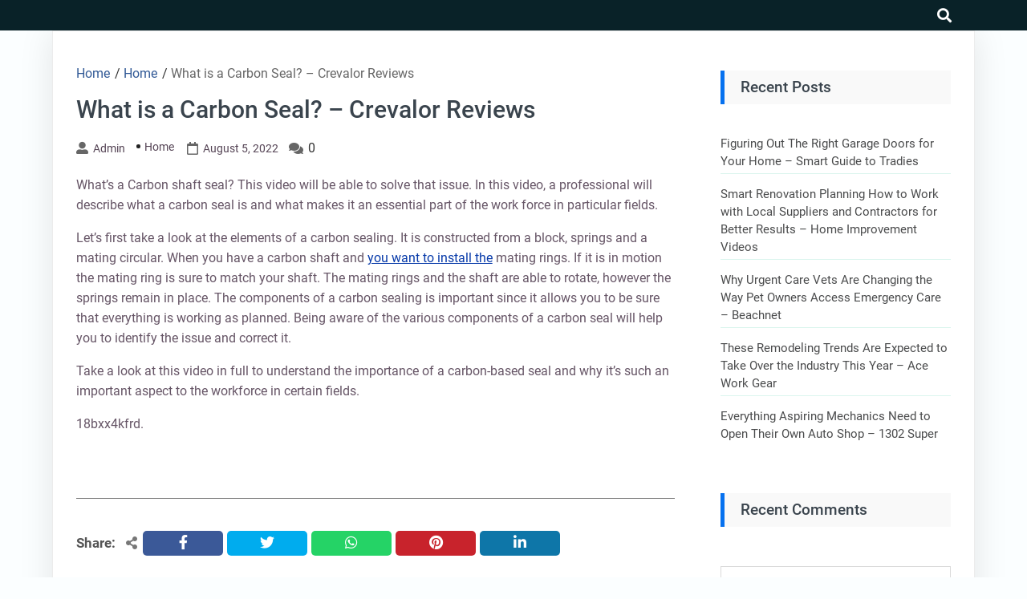

--- FILE ---
content_type: text/html; charset=UTF-8
request_url: https://sunnyrochester.com/2022/08/what-is-a-carbon-seal-crevalor-reviews/
body_size: 10547
content:
<!DOCTYPE html>
<html lang="en-US">

<head>
	<meta charset="UTF-8" />
	<meta name="viewport" content="width=device-width, initial-scale=1.0">
	<link rel="profile" href="http://gmpg.org/xfn/11" />
	<meta name='robots' content='index, follow, max-image-preview:large, max-snippet:-1, max-video-preview:-1' />

	<!-- This site is optimized with the Yoast SEO plugin v18.9 - https://yoast.com/wordpress/plugins/seo/ -->
	<title>What is a Carbon Seal? - Crevalor Reviews - Sunny Rochester</title>
	<link rel="canonical" href="https://sunnyrochester.com/2022/08/what-is-a-carbon-seal-crevalor-reviews/" />
	<meta property="og:locale" content="en_US" />
	<meta property="og:type" content="article" />
	<meta property="og:title" content="What is a Carbon Seal? - Crevalor Reviews - Sunny Rochester" />
	<meta property="og:description" content="What&#8217;s a Carbon shaft seal? This video will be able to solve that issue. In this video, a professional will describe what a carbon seal is and what makes it an essential part of the work force in particular fields. Let&#8217;s first take a look at the elements of a carbon sealing. It is constructed &hellip; Continue reading &quot;What is a Carbon Seal? &#8211; Crevalor Reviews&quot;" />
	<meta property="og:url" content="https://sunnyrochester.com/2022/08/what-is-a-carbon-seal-crevalor-reviews/" />
	<meta property="og:site_name" content="Sunny Rochester" />
	<meta property="article:published_time" content="2022-08-05T05:30:12+00:00" />
	<meta name="twitter:card" content="summary_large_image" />
	<meta name="twitter:label1" content="Written by" />
	<meta name="twitter:data1" content="admin" />
	<meta name="twitter:label2" content="Est. reading time" />
	<meta name="twitter:data2" content="1 minute" />
	<script type="application/ld+json" class="yoast-schema-graph">{"@context":"https://schema.org","@graph":[{"@type":"WebSite","@id":"https://sunnyrochester.com/#website","url":"https://sunnyrochester.com/","name":"Sunny Rochester","description":"The Sunny Side of Rochester","potentialAction":[{"@type":"SearchAction","target":{"@type":"EntryPoint","urlTemplate":"https://sunnyrochester.com/?s={search_term_string}"},"query-input":"required name=search_term_string"}],"inLanguage":"en-US"},{"@type":"WebPage","@id":"https://sunnyrochester.com/2022/08/what-is-a-carbon-seal-crevalor-reviews/#webpage","url":"https://sunnyrochester.com/2022/08/what-is-a-carbon-seal-crevalor-reviews/","name":"What is a Carbon Seal? - Crevalor Reviews - Sunny Rochester","isPartOf":{"@id":"https://sunnyrochester.com/#website"},"datePublished":"2022-08-05T05:30:12+00:00","dateModified":"2022-08-05T05:30:12+00:00","author":{"@id":"https://sunnyrochester.com/#/schema/person/48f21dff267a7e7557a250484368a493"},"breadcrumb":{"@id":"https://sunnyrochester.com/2022/08/what-is-a-carbon-seal-crevalor-reviews/#breadcrumb"},"inLanguage":"en-US","potentialAction":[{"@type":"ReadAction","target":["https://sunnyrochester.com/2022/08/what-is-a-carbon-seal-crevalor-reviews/"]}]},{"@type":"BreadcrumbList","@id":"https://sunnyrochester.com/2022/08/what-is-a-carbon-seal-crevalor-reviews/#breadcrumb","itemListElement":[{"@type":"ListItem","position":1,"name":"Home","item":"https://sunnyrochester.com/"},{"@type":"ListItem","position":2,"name":"What is a Carbon Seal? &#8211; Crevalor Reviews"}]},{"@type":"Person","@id":"https://sunnyrochester.com/#/schema/person/48f21dff267a7e7557a250484368a493","name":"admin","image":{"@type":"ImageObject","inLanguage":"en-US","@id":"https://sunnyrochester.com/#/schema/person/image/","url":"https://secure.gravatar.com/avatar/9baecf92bae6639a4e61738fb5c8b53b063b214f232b91bd950a7b295f0cd154?s=96&d=mm&r=g","contentUrl":"https://secure.gravatar.com/avatar/9baecf92bae6639a4e61738fb5c8b53b063b214f232b91bd950a7b295f0cd154?s=96&d=mm&r=g","caption":"admin"},"url":"https://sunnyrochester.com/author/admin/"}]}</script>
	<!-- / Yoast SEO plugin. -->


<link rel="alternate" type="application/rss+xml" title="Sunny Rochester &raquo; Feed" href="https://sunnyrochester.com/feed/" />
<link rel="alternate" type="application/rss+xml" title="Sunny Rochester &raquo; Comments Feed" href="https://sunnyrochester.com/comments/feed/" />
<link rel="alternate" type="application/rss+xml" title="Sunny Rochester &raquo; What is a Carbon Seal? &#8211; Crevalor Reviews Comments Feed" href="https://sunnyrochester.com/2022/08/what-is-a-carbon-seal-crevalor-reviews/feed/" />
<link rel="alternate" title="oEmbed (JSON)" type="application/json+oembed" href="https://sunnyrochester.com/wp-json/oembed/1.0/embed?url=https%3A%2F%2Fsunnyrochester.com%2F2022%2F08%2Fwhat-is-a-carbon-seal-crevalor-reviews%2F" />
<link rel="alternate" title="oEmbed (XML)" type="text/xml+oembed" href="https://sunnyrochester.com/wp-json/oembed/1.0/embed?url=https%3A%2F%2Fsunnyrochester.com%2F2022%2F08%2Fwhat-is-a-carbon-seal-crevalor-reviews%2F&#038;format=xml" />
<style id='wp-img-auto-sizes-contain-inline-css'>
img:is([sizes=auto i],[sizes^="auto," i]){contain-intrinsic-size:3000px 1500px}
/*# sourceURL=wp-img-auto-sizes-contain-inline-css */
</style>
<style id='wp-emoji-styles-inline-css'>

	img.wp-smiley, img.emoji {
		display: inline !important;
		border: none !important;
		box-shadow: none !important;
		height: 1em !important;
		width: 1em !important;
		margin: 0 0.07em !important;
		vertical-align: -0.1em !important;
		background: none !important;
		padding: 0 !important;
	}
/*# sourceURL=wp-emoji-styles-inline-css */
</style>
<style id='classic-theme-styles-inline-css'>
/*! This file is auto-generated */
.wp-block-button__link{color:#fff;background-color:#32373c;border-radius:9999px;box-shadow:none;text-decoration:none;padding:calc(.667em + 2px) calc(1.333em + 2px);font-size:1.125em}.wp-block-file__button{background:#32373c;color:#fff;text-decoration:none}
/*# sourceURL=/wp-includes/css/classic-themes.min.css */
</style>
<link rel='stylesheet' id='goblog-free-style-css' href='https://sunnyrochester.com/wp-content/themes/goblog-free/style.css?ver=1.0.0' media='all' />
<style id='goblog-free-style-inline-css'>
section.container-header-title h1 a, section.container-header-title h1, section.container-header-title p { color: #3a444d; }
footer#footer .facebook i { display: none }
footer#footer .twitter i { display: none }
footer#footer .youtube i { display: none }
footer#footer .instagram i { display: none }
footer#footer .linkedin i { display: none }
#footer nav#navigasi { background: #242529; } #footer nav#navigasi li a {color: #b7aaaa; } #footer nav#navigasi li:hover a { color: #278cf1; } footer#footer .facebook i, footer#footer .twitter i, footer#footer .youtube i, footer#footer .instagram i, footer#footer .linkedin i { color: #b7aaaa;} footer#footer .facebook:hover i, footer#footer .twitter:hover i, footer#footer .youtube:hover i, footer#footer .instagram:hover i, footer#footer .linkedin:hover i { color: #278cf1; }
nav.primary1, nav.primary1 .box-menu, nav.primary1 .primary1-sticky-js, nav.primary1 .toggle-burger-mobile, nav.primary1 .show-box-menu>ul, nav.primary1 .box-menu .sub-menu { background: #092228; } .primary1 .box-menu > ul > li > a, nav.primary1 .box-menu .sub-menu li, nav.primary1 .box-menu .sub-menu li a, nav.primary1 .toggle-burger-mobile i { color: #ccc; } nav.primary1 .toggle-burger-mobile i { border-color: #ccc; } .primary1 .box-menu ul li:hover > a { color: #278cf1} nav.primary1 .toggle-icon-search i {color: #fff}
/*# sourceURL=goblog-free-style-inline-css */
</style>
<link rel='stylesheet' id='goblog-free-responsive-992-css' href='https://sunnyrochester.com/wp-content/themes/goblog-free/assets/css/responsive-992.css?ver=1.0.0' media='(max-width: 992px)' />
<link rel='stylesheet' id='goblog-free-responsive-768-css' href='https://sunnyrochester.com/wp-content/themes/goblog-free/assets/css/responsive-768.css?ver=1.0.0' media='(max-width: 768px)' />
<link rel='stylesheet' id='goblog-free-responsive-600-css' href='https://sunnyrochester.com/wp-content/themes/goblog-free/assets/css/responsive-600.css?ver=1.0.0' media='(max-width: 600px)' />
<link rel='stylesheet' id='goblog-free-responsive-480-css' href='https://sunnyrochester.com/wp-content/themes/goblog-free/assets/css/responsive-480.css?ver=1.0.0' media='(max-width: 480px)' />
<link rel='stylesheet' id='goblog-free-responsive-400-css' href='https://sunnyrochester.com/wp-content/themes/goblog-free/assets/css/responsive-400.css?ver=1.0.0' media='(max-width: 400px)' />
<link rel='stylesheet' id='goblog-free-font-awesome-css' href='https://sunnyrochester.com/wp-content/themes/goblog-free/assets/font-awesome/css/all.min.css?ver=5.15.4' media='all' />
<link rel="https://api.w.org/" href="https://sunnyrochester.com/wp-json/" /><link rel="alternate" title="JSON" type="application/json" href="https://sunnyrochester.com/wp-json/wp/v2/posts/1655" /><link rel="EditURI" type="application/rsd+xml" title="RSD" href="https://sunnyrochester.com/xmlrpc.php?rsd" />
<meta name="generator" content="WordPress 6.9" />
<link rel='shortlink' href='https://sunnyrochester.com/?p=1655' />
<meta property='author' content='admin'>        <meta name="description" content="What&#8217;s a Carbon shaft seal? This video will be able to solve that issue. In this video, a professional will describe what a carbon seal is and what make">
        <meta property="og:url" content="https://sunnyrochester.com/2022/08/what-is-a-carbon-seal-crevalor-reviews/">
        <meta property="og:type" content="article">
        <meta property="og:title" content="What is a Carbon Seal? &#8211; Crevalor Reviews">
        <meta property="og:description" content="What&#8217;s a Carbon shaft seal? This video will be able to solve that issue. In this video, a profe">
        <meta property="og:image" content="">
<meta property='keywords' content='What is a Carbon Seal? &#8211; Crevalor Reviews'>        <meta name="twitter:card" content="summary">
        <meta name="twitter:description" content="What&#8217;s a Carbon shaft seal? This video will be able to solve that issue. In this video, a profe">
        <meta name="twitter:title" content="What is a Carbon Seal? &#8211; Crevalor Reviews">
        <meta name="twitter:image" content="">
<style>.recentcomments a{display:inline !important;padding:0 !important;margin:0 !important;}</style><style id='global-styles-inline-css'>
:root{--wp--preset--aspect-ratio--square: 1;--wp--preset--aspect-ratio--4-3: 4/3;--wp--preset--aspect-ratio--3-4: 3/4;--wp--preset--aspect-ratio--3-2: 3/2;--wp--preset--aspect-ratio--2-3: 2/3;--wp--preset--aspect-ratio--16-9: 16/9;--wp--preset--aspect-ratio--9-16: 9/16;--wp--preset--color--black: #000000;--wp--preset--color--cyan-bluish-gray: #abb8c3;--wp--preset--color--white: #ffffff;--wp--preset--color--pale-pink: #f78da7;--wp--preset--color--vivid-red: #cf2e2e;--wp--preset--color--luminous-vivid-orange: #ff6900;--wp--preset--color--luminous-vivid-amber: #fcb900;--wp--preset--color--light-green-cyan: #7bdcb5;--wp--preset--color--vivid-green-cyan: #00d084;--wp--preset--color--pale-cyan-blue: #8ed1fc;--wp--preset--color--vivid-cyan-blue: #0693e3;--wp--preset--color--vivid-purple: #9b51e0;--wp--preset--gradient--vivid-cyan-blue-to-vivid-purple: linear-gradient(135deg,rgb(6,147,227) 0%,rgb(155,81,224) 100%);--wp--preset--gradient--light-green-cyan-to-vivid-green-cyan: linear-gradient(135deg,rgb(122,220,180) 0%,rgb(0,208,130) 100%);--wp--preset--gradient--luminous-vivid-amber-to-luminous-vivid-orange: linear-gradient(135deg,rgb(252,185,0) 0%,rgb(255,105,0) 100%);--wp--preset--gradient--luminous-vivid-orange-to-vivid-red: linear-gradient(135deg,rgb(255,105,0) 0%,rgb(207,46,46) 100%);--wp--preset--gradient--very-light-gray-to-cyan-bluish-gray: linear-gradient(135deg,rgb(238,238,238) 0%,rgb(169,184,195) 100%);--wp--preset--gradient--cool-to-warm-spectrum: linear-gradient(135deg,rgb(74,234,220) 0%,rgb(151,120,209) 20%,rgb(207,42,186) 40%,rgb(238,44,130) 60%,rgb(251,105,98) 80%,rgb(254,248,76) 100%);--wp--preset--gradient--blush-light-purple: linear-gradient(135deg,rgb(255,206,236) 0%,rgb(152,150,240) 100%);--wp--preset--gradient--blush-bordeaux: linear-gradient(135deg,rgb(254,205,165) 0%,rgb(254,45,45) 50%,rgb(107,0,62) 100%);--wp--preset--gradient--luminous-dusk: linear-gradient(135deg,rgb(255,203,112) 0%,rgb(199,81,192) 50%,rgb(65,88,208) 100%);--wp--preset--gradient--pale-ocean: linear-gradient(135deg,rgb(255,245,203) 0%,rgb(182,227,212) 50%,rgb(51,167,181) 100%);--wp--preset--gradient--electric-grass: linear-gradient(135deg,rgb(202,248,128) 0%,rgb(113,206,126) 100%);--wp--preset--gradient--midnight: linear-gradient(135deg,rgb(2,3,129) 0%,rgb(40,116,252) 100%);--wp--preset--font-size--small: 13px;--wp--preset--font-size--medium: 20px;--wp--preset--font-size--large: 36px;--wp--preset--font-size--x-large: 42px;--wp--preset--spacing--20: 0.44rem;--wp--preset--spacing--30: 0.67rem;--wp--preset--spacing--40: 1rem;--wp--preset--spacing--50: 1.5rem;--wp--preset--spacing--60: 2.25rem;--wp--preset--spacing--70: 3.38rem;--wp--preset--spacing--80: 5.06rem;--wp--preset--shadow--natural: 6px 6px 9px rgba(0, 0, 0, 0.2);--wp--preset--shadow--deep: 12px 12px 50px rgba(0, 0, 0, 0.4);--wp--preset--shadow--sharp: 6px 6px 0px rgba(0, 0, 0, 0.2);--wp--preset--shadow--outlined: 6px 6px 0px -3px rgb(255, 255, 255), 6px 6px rgb(0, 0, 0);--wp--preset--shadow--crisp: 6px 6px 0px rgb(0, 0, 0);}:where(.is-layout-flex){gap: 0.5em;}:where(.is-layout-grid){gap: 0.5em;}body .is-layout-flex{display: flex;}.is-layout-flex{flex-wrap: wrap;align-items: center;}.is-layout-flex > :is(*, div){margin: 0;}body .is-layout-grid{display: grid;}.is-layout-grid > :is(*, div){margin: 0;}:where(.wp-block-columns.is-layout-flex){gap: 2em;}:where(.wp-block-columns.is-layout-grid){gap: 2em;}:where(.wp-block-post-template.is-layout-flex){gap: 1.25em;}:where(.wp-block-post-template.is-layout-grid){gap: 1.25em;}.has-black-color{color: var(--wp--preset--color--black) !important;}.has-cyan-bluish-gray-color{color: var(--wp--preset--color--cyan-bluish-gray) !important;}.has-white-color{color: var(--wp--preset--color--white) !important;}.has-pale-pink-color{color: var(--wp--preset--color--pale-pink) !important;}.has-vivid-red-color{color: var(--wp--preset--color--vivid-red) !important;}.has-luminous-vivid-orange-color{color: var(--wp--preset--color--luminous-vivid-orange) !important;}.has-luminous-vivid-amber-color{color: var(--wp--preset--color--luminous-vivid-amber) !important;}.has-light-green-cyan-color{color: var(--wp--preset--color--light-green-cyan) !important;}.has-vivid-green-cyan-color{color: var(--wp--preset--color--vivid-green-cyan) !important;}.has-pale-cyan-blue-color{color: var(--wp--preset--color--pale-cyan-blue) !important;}.has-vivid-cyan-blue-color{color: var(--wp--preset--color--vivid-cyan-blue) !important;}.has-vivid-purple-color{color: var(--wp--preset--color--vivid-purple) !important;}.has-black-background-color{background-color: var(--wp--preset--color--black) !important;}.has-cyan-bluish-gray-background-color{background-color: var(--wp--preset--color--cyan-bluish-gray) !important;}.has-white-background-color{background-color: var(--wp--preset--color--white) !important;}.has-pale-pink-background-color{background-color: var(--wp--preset--color--pale-pink) !important;}.has-vivid-red-background-color{background-color: var(--wp--preset--color--vivid-red) !important;}.has-luminous-vivid-orange-background-color{background-color: var(--wp--preset--color--luminous-vivid-orange) !important;}.has-luminous-vivid-amber-background-color{background-color: var(--wp--preset--color--luminous-vivid-amber) !important;}.has-light-green-cyan-background-color{background-color: var(--wp--preset--color--light-green-cyan) !important;}.has-vivid-green-cyan-background-color{background-color: var(--wp--preset--color--vivid-green-cyan) !important;}.has-pale-cyan-blue-background-color{background-color: var(--wp--preset--color--pale-cyan-blue) !important;}.has-vivid-cyan-blue-background-color{background-color: var(--wp--preset--color--vivid-cyan-blue) !important;}.has-vivid-purple-background-color{background-color: var(--wp--preset--color--vivid-purple) !important;}.has-black-border-color{border-color: var(--wp--preset--color--black) !important;}.has-cyan-bluish-gray-border-color{border-color: var(--wp--preset--color--cyan-bluish-gray) !important;}.has-white-border-color{border-color: var(--wp--preset--color--white) !important;}.has-pale-pink-border-color{border-color: var(--wp--preset--color--pale-pink) !important;}.has-vivid-red-border-color{border-color: var(--wp--preset--color--vivid-red) !important;}.has-luminous-vivid-orange-border-color{border-color: var(--wp--preset--color--luminous-vivid-orange) !important;}.has-luminous-vivid-amber-border-color{border-color: var(--wp--preset--color--luminous-vivid-amber) !important;}.has-light-green-cyan-border-color{border-color: var(--wp--preset--color--light-green-cyan) !important;}.has-vivid-green-cyan-border-color{border-color: var(--wp--preset--color--vivid-green-cyan) !important;}.has-pale-cyan-blue-border-color{border-color: var(--wp--preset--color--pale-cyan-blue) !important;}.has-vivid-cyan-blue-border-color{border-color: var(--wp--preset--color--vivid-cyan-blue) !important;}.has-vivid-purple-border-color{border-color: var(--wp--preset--color--vivid-purple) !important;}.has-vivid-cyan-blue-to-vivid-purple-gradient-background{background: var(--wp--preset--gradient--vivid-cyan-blue-to-vivid-purple) !important;}.has-light-green-cyan-to-vivid-green-cyan-gradient-background{background: var(--wp--preset--gradient--light-green-cyan-to-vivid-green-cyan) !important;}.has-luminous-vivid-amber-to-luminous-vivid-orange-gradient-background{background: var(--wp--preset--gradient--luminous-vivid-amber-to-luminous-vivid-orange) !important;}.has-luminous-vivid-orange-to-vivid-red-gradient-background{background: var(--wp--preset--gradient--luminous-vivid-orange-to-vivid-red) !important;}.has-very-light-gray-to-cyan-bluish-gray-gradient-background{background: var(--wp--preset--gradient--very-light-gray-to-cyan-bluish-gray) !important;}.has-cool-to-warm-spectrum-gradient-background{background: var(--wp--preset--gradient--cool-to-warm-spectrum) !important;}.has-blush-light-purple-gradient-background{background: var(--wp--preset--gradient--blush-light-purple) !important;}.has-blush-bordeaux-gradient-background{background: var(--wp--preset--gradient--blush-bordeaux) !important;}.has-luminous-dusk-gradient-background{background: var(--wp--preset--gradient--luminous-dusk) !important;}.has-pale-ocean-gradient-background{background: var(--wp--preset--gradient--pale-ocean) !important;}.has-electric-grass-gradient-background{background: var(--wp--preset--gradient--electric-grass) !important;}.has-midnight-gradient-background{background: var(--wp--preset--gradient--midnight) !important;}.has-small-font-size{font-size: var(--wp--preset--font-size--small) !important;}.has-medium-font-size{font-size: var(--wp--preset--font-size--medium) !important;}.has-large-font-size{font-size: var(--wp--preset--font-size--large) !important;}.has-x-large-font-size{font-size: var(--wp--preset--font-size--x-large) !important;}
/*# sourceURL=global-styles-inline-css */
</style>
</head>

<body class="wp-singular post-template-default single single-post postid-1655 single-format-standard wp-embed-responsive wp-theme-goblog-free">
			<a class="skip-link screen-reader-text" href="#content">Skip to content</a>
		<header id="header-top" class="header-top" itemscope itemtype="http://schema.org/WPHeader">
						<nav id="primary1" class="primary1" itemscope itemtype="http://schema.org/SiteNavigationElement">
	<div id="container-primary1" class="container-primary1">

		<div id="box-menu" class="box-menu">
			<!-- Box Menu -->

			<!-- Logo Nav Desktop -->
			<div class="logo-nav logo-nav-desktop">
							</div>

			<!-- Toggle Burger -->
			<button id="toggle-burger-mobile" class="toggle-burger-mobile">
				<span class="screen-reader-text">burger</span>
				<i id="font-nav-bar" class="fas fa-bars"></i>
			</button>

			<!-- Menus -->
			
			<!-- Logo Nav Mobile -->
			<div class="logo-nav logo-nav-mobile">
							</div>

			<!-- Toggle Search -->
			<button class="toggle-icon-search box-search-open">
				<span class="screen-reader-text">search</span>
				<i class="fas fa-search"></i>
			</button>

		</div> <!-- End Box Menu -->

		<div class="container-search-full">
			<form method="get" action="https://sunnyrochester.com/">
				<div class="box-search-close">
					<svg aria-hidden="true" focusable="false" data-prefix="fas" data-icon="times" class="svg-inline--fa fa-times fa-w-11" role="img" xmlns="http://www.w3.org/2000/svg" viewBox="0 0 352 512"><path fill="currentColor" d="M242.72 256l100.07-100.07c12.28-12.28 12.28-32.19 0-44.48l-22.24-22.24c-12.28-12.28-32.19-12.28-44.48 0L176 189.28 75.93 89.21c-12.28-12.28-32.19-12.28-44.48 0L9.21 111.45c-12.28 12.28-12.28 32.19 0 44.48L109.28 256 9.21 356.07c-12.28 12.28-12.28 32.19 0 44.48l22.24 22.24c12.28 12.28 32.2 12.28 44.48 0L176 322.72l100.07 100.07c12.28 12.28 32.2 12.28 44.48 0l22.24-22.24c12.28-12.28 12.28-32.19 0-44.48L242.72 256z"></path></svg>
				</div>
				<div class="box-search-btn">
					<input type="text" class="search-input" placeholder="Search Here..." value="" name="s">
					<div class="btn-group">
						<button type="submit" class="search-submit">
							<span class="screen-reader-text">Search</span>
							<svg aria-hidden="true" focusable="false" data-prefix="fas" data-icon="search" class="svg-inline--fa fa-search fa-w-16" role="img" xmlns="http://www.w3.org/2000/svg" viewBox="0 0 512 512"><path fill="currentColor" d="M505 442.7L405.3 343c-4.5-4.5-10.6-7-17-7H372c27.6-35.3 44-79.7 44-128C416 93.1 322.9 0 208 0S0 93.1 0 208s93.1 208 208 208c48.3 0 92.7-16.4 128-44v16.3c0 6.4 2.5 12.5 7 17l99.7 99.7c9.4 9.4 24.6 9.4 33.9 0l28.3-28.3c9.4-9.4 9.4-24.6.1-34zM208 336c-70.7 0-128-57.2-128-128 0-70.7 57.2-128 128-128 70.7 0 128 57.2 128 128 0 70.7-57.2 128-128 128z"></path></svg>
						</button>
					</div>
				</div>
			</form>
		</div>

	</div> <!-- End container-primary1 -->
</nav> <!-- End primary1 -->		</header>
		<div id="content" class="screen-reader-text"></div><main class="main-single main-single-one">
	<div class="container-single container-single-one">
		<article id="post-1655" class="post-1655 post type-post status-publish format-standard hentry category-home">
	<header>
		<div class="breadcrumbs" itemscope itemtype="http://schema.org/BreadcrumbList"><span itemprop="itemListElement" itemscope itemtype="http://schema.org/ListItem"><a class="breadcrumbs__link" href="https://sunnyrochester.com/" itemprop="item"><span itemprop="name">Home</span></a><meta itemprop="position" content="1" /></span><span class="breadcrumbs__separator"> / </span><span itemprop="itemListElement" itemscope itemtype="http://schema.org/ListItem"><a class="breadcrumbs__link" href="https://sunnyrochester.com/category/home/" itemprop="item"><span itemprop="name">Home</span></a><meta itemprop="position" content="2" /></span><span class="breadcrumbs__separator"> / </span><span class="breadcrumbs__current">What is a Carbon Seal? &#8211; Crevalor Reviews</span></div><!-- .breadcrumbs -->		<h1 class="single">What is a Carbon Seal? &#8211; Crevalor Reviews</h1>		<div class="single-info">
			<i class="fas fa-user-alt"></i><a class="author" href="https://sunnyrochester.com/author/admin/">admin</a><ul class="post-categories">
	<li><a href="https://sunnyrochester.com/category/home/" rel="category tag">Home</a></li></ul><i class="far fa-calendar" aria-hidden="true"></i><time datetime="2022-08-05" class="time">August 5, 2022</time><i class="fas fa-comments" aria-hidden="true"></i> <span class="com">0</span>		</div>
	</header>
	<section class="container-content">
		<div class="thumbnail-single">
					</div>
		<div class="the-content">
			<p></p>
<p> What&#8217;s a Carbon shaft seal? This video will be able to solve that issue. In this video, a professional will describe what a carbon seal is and what makes it an essential part of the work force in particular fields.</p>
<p>
 Let&#8217;s first take a look at the elements of a carbon sealing. It is constructed from a block, springs and a mating circular. When you have a carbon shaft and <a href='https://crevalor-reviews.com/2022/08/04/what-is-a-carbon-seal/'>you want to install the</a> mating rings. If it is in motion the mating ring is sure to match your shaft. The mating rings and the shaft are able to rotate, however the springs remain in place. The components of a carbon sealing is important since it allows you to be sure that everything is working as planned. Being aware of the various components of a carbon seal will help you to identify the issue and correct it.
</p>
<p>
 Take a look at this video in full to understand the importance of a carbon-based seal and why it&#8217;s such an important aspect to the workforce in certain fields.
</p>
<p> 18bxx4kfrd.</p>
			<div class="tags">
							</div>
		</div>
				<hr>		<div class="container-sosmed-share">
	<div class="box-sosmed-share">
		<div class="sosmed-txt">
			<strong>Share:</strong><i class="fas fa-share-alt" aria-hidden="true"></i>
		</div>

		<div class="facebook">
			<a rel="nofollow noreferrer noopener" href="https://www.facebook.com/sharer.php?u=https://sunnyrochester.com/2022/08/what-is-a-carbon-seal-crevalor-reviews/" data-link="https://www.facebook.com/sharer.php?u=https://sunnyrochester.com/2022/08/what-is-a-carbon-seal-crevalor-reviews/"><span class="screen-reader-text">facebook</span><i class="fab fa-facebook-f" aria-hidden="true"></i></a>
		</div>

		<div class="twitter">
			<a rel="nofollow noreferrer noopener" href="https://twitter.com/intent/tweet?text=What is a Carbon Seal? &#8211; Crevalor Reviews&amp;url=https://sunnyrochester.com/2022/08/what-is-a-carbon-seal-crevalor-reviews/"><span class="screen-reader-text">twitter</span><i class="fab fa-twitter" aria-hidden="true"></i></a>
		</div>

		<div class="whatsapp">
			<a rel="nofollow noreferrer noopener" href="whatsapp://send?text=What is a Carbon Seal? &#8211; Crevalor Reviewshttps://sunnyrochester.com/2022/08/what-is-a-carbon-seal-crevalor-reviews/"><span class="screen-reader-text">whatsapp</span><i class="fab fa-whatsapp" aria-hidden="true"></i></a>
		</div>

		<div class="pinterest">
			<a rel="nofollow noreferrer noopener" href="http://pinterest.com/pin/create/button/?url=https://sunnyrochester.com/2022/08/what-is-a-carbon-seal-crevalor-reviews/&amp;media="><span class="screen-reader-text">pinterest</span><i class="fab fa-pinterest" aria-hidden="true"></i></a>
		</div>

		<div class="linkedin">
			<a rel="nofollow noreferrer noopener" href="https://www.linkedin.com/shareArticle?mini=true&url=https://sunnyrochester.com/2022/08/what-is-a-carbon-seal-crevalor-reviews/&title=What is a Carbon Seal? &#8211; Crevalor Reviews&summary=What&#8217;s a Carbon shaft seal? This video will be able to solve that issue. In this video, a profe&source=http://sunnyrochester.com"><span class="screen-reader-text">linkedin</span><i class="fab fa-linkedin-in" aria-hidden="true"></i></a>
		</div>
	</div>
</div>	</section>
	<footer class="single">
		<div class="author-box">
	<div class="author-img">
		<img alt='' src='https://secure.gravatar.com/avatar/9baecf92bae6639a4e61738fb5c8b53b063b214f232b91bd950a7b295f0cd154?s=96&#038;d=mm&#038;r=g' srcset='https://secure.gravatar.com/avatar/9baecf92bae6639a4e61738fb5c8b53b063b214f232b91bd950a7b295f0cd154?s=192&#038;d=mm&#038;r=g 2x' class='avatar avatar-96 photo' height='96' width='96' decoding='async'/>	</div>
	<div class="author-info">
		<h4><a class="author" href="https://sunnyrochester.com/author/admin/">admin</a></h4>
		<p></p>
	</div>
</div>	</footer>
</article><div id="comments" class="comments-area">
    
    	<div id="respond" class="comment-respond">
		<h3 id="reply-title" class="comment-reply-title">Leave a Reply <small><a rel="nofollow" id="cancel-comment-reply-link" href="/2022/08/what-is-a-carbon-seal-crevalor-reviews/#respond" style="display:none;">Cancel reply</a></small></h3><form action="https://sunnyrochester.com/wp-comments-post.php" method="post" id="commentform" class="comment-form"><p class="comment-notes"><span id="email-notes">Your email address will not be published.</span> <span class="required-field-message">Required fields are marked <span class="required">*</span></span></p><p class="comment-form-comment"><label for="comment">Comment <span class="required">*</span></label> <textarea id="comment" name="comment" cols="45" rows="8" maxlength="65525" required></textarea></p><p class="comment-form-author"><label for="author">Name <span class="required">*</span></label> <input id="author" name="author" type="text" value="" size="30" maxlength="245" autocomplete="name" required /></p>
<p class="comment-form-email"><label for="email">Email <span class="required">*</span></label> <input id="email" name="email" type="email" value="" size="30" maxlength="100" aria-describedby="email-notes" autocomplete="email" required /></p>
<p class="comment-form-url"><label for="url">Website</label> <input id="url" name="url" type="url" value="" size="30" maxlength="200" autocomplete="url" /></p>
<p class="form-submit"><input name="submit" type="submit" id="submit" class="submit" value="Post Comment" /> <input type='hidden' name='comment_post_ID' value='1655' id='comment_post_ID' />
<input type='hidden' name='comment_parent' id='comment_parent' value='0' />
</p></form>	</div><!-- #respond -->
	</div>	</div>
		<aside class="sidebar-default" itemscope itemtype="http://schema.org/WPSideBar">
		<div class="container-widgets">
			
		<section id="recent-posts-2" class="widget widget_recent_entries">
		<h4 class="widget-tilte-sidebar">Recent Posts</h4>
		<ul>
											<li>
					<a href="https://sunnyrochester.com/2026/01/figuring-out-the-right-garage-doors-for-your-home-smart-guide-to-tradies/">Figuring Out The Right Garage Doors for Your Home &#8211; Smart Guide to Tradies</a>
									</li>
											<li>
					<a href="https://sunnyrochester.com/2026/01/smart-renovation-planning-how-to-work-with-local-suppliers-and-contractors-for-better-results-home-improvement-videos/">Smart Renovation Planning  How to Work with Local Suppliers and Contractors for Better Results &#8211; Home Improvement Videos</a>
									</li>
											<li>
					<a href="https://sunnyrochester.com/2026/01/why-urgent-care-vets-are-changing-the-way-pet-owners-access-emergency-care-beachnet/">Why Urgent Care Vets Are Changing the Way Pet Owners Access Emergency Care &#8211; Beachnet</a>
									</li>
											<li>
					<a href="https://sunnyrochester.com/2026/01/these-remodeling-trends-are-expected-to-take-over-the-industry-this-year-ace-work-gear/">These Remodeling Trends Are Expected to Take Over the Industry This Year &#8211; Ace Work Gear</a>
									</li>
											<li>
					<a href="https://sunnyrochester.com/2026/01/everything-aspiring-mechanics-need-to-open-their-own-auto-shop-1302-super/">Everything Aspiring Mechanics Need to Open Their Own Auto Shop &#8211; 1302 Super</a>
									</li>
					</ul>

		</section><section id="recent-comments-2" class="widget widget_recent_comments"><h4 class="widget-tilte-sidebar">Recent Comments</h4><ul id="recentcomments"></ul></section><section id="calendar-3" class="widget widget_calendar"><div id="calendar_wrap" class="calendar_wrap"><table id="wp-calendar" class="wp-calendar-table">
	<caption>August 2022</caption>
	<thead>
	<tr>
		<th scope="col" aria-label="Monday">M</th>
		<th scope="col" aria-label="Tuesday">T</th>
		<th scope="col" aria-label="Wednesday">W</th>
		<th scope="col" aria-label="Thursday">T</th>
		<th scope="col" aria-label="Friday">F</th>
		<th scope="col" aria-label="Saturday">S</th>
		<th scope="col" aria-label="Sunday">S</th>
	</tr>
	</thead>
	<tbody>
	<tr><td><a href="https://sunnyrochester.com/2022/08/01/" aria-label="Posts published on August 1, 2022">1</a></td><td><a href="https://sunnyrochester.com/2022/08/02/" aria-label="Posts published on August 2, 2022">2</a></td><td><a href="https://sunnyrochester.com/2022/08/03/" aria-label="Posts published on August 3, 2022">3</a></td><td><a href="https://sunnyrochester.com/2022/08/04/" aria-label="Posts published on August 4, 2022">4</a></td><td><a href="https://sunnyrochester.com/2022/08/05/" aria-label="Posts published on August 5, 2022">5</a></td><td><a href="https://sunnyrochester.com/2022/08/06/" aria-label="Posts published on August 6, 2022">6</a></td><td>7</td>
	</tr>
	<tr>
		<td><a href="https://sunnyrochester.com/2022/08/08/" aria-label="Posts published on August 8, 2022">8</a></td><td><a href="https://sunnyrochester.com/2022/08/09/" aria-label="Posts published on August 9, 2022">9</a></td><td>10</td><td><a href="https://sunnyrochester.com/2022/08/11/" aria-label="Posts published on August 11, 2022">11</a></td><td><a href="https://sunnyrochester.com/2022/08/12/" aria-label="Posts published on August 12, 2022">12</a></td><td>13</td><td>14</td>
	</tr>
	<tr>
		<td>15</td><td><a href="https://sunnyrochester.com/2022/08/16/" aria-label="Posts published on August 16, 2022">16</a></td><td>17</td><td><a href="https://sunnyrochester.com/2022/08/18/" aria-label="Posts published on August 18, 2022">18</a></td><td>19</td><td>20</td><td>21</td>
	</tr>
	<tr>
		<td>22</td><td>23</td><td><a href="https://sunnyrochester.com/2022/08/24/" aria-label="Posts published on August 24, 2022">24</a></td><td><a href="https://sunnyrochester.com/2022/08/25/" aria-label="Posts published on August 25, 2022">25</a></td><td>26</td><td><a href="https://sunnyrochester.com/2022/08/27/" aria-label="Posts published on August 27, 2022">27</a></td><td>28</td>
	</tr>
	<tr>
		<td><a href="https://sunnyrochester.com/2022/08/29/" aria-label="Posts published on August 29, 2022">29</a></td><td>30</td><td><a href="https://sunnyrochester.com/2022/08/31/" aria-label="Posts published on August 31, 2022">31</a></td>
		<td class="pad" colspan="4">&nbsp;</td>
	</tr>
	</tbody>
	</table><nav aria-label="Previous and next months" class="wp-calendar-nav">
		<span class="wp-calendar-nav-prev"><a href="https://sunnyrochester.com/2022/07/">&laquo; Jul</a></span>
		<span class="pad">&nbsp;</span>
		<span class="wp-calendar-nav-next"><a href="https://sunnyrochester.com/2022/09/">Sep &raquo;</a></span>
	</nav></div></section><section id="archives-2" class="widget widget_archive"><h4 class="widget-tilte-sidebar">Archives</h4>		<label class="screen-reader-text" for="archives-dropdown-2">Archives</label>
		<select id="archives-dropdown-2" name="archive-dropdown">
			
			<option value="">Select Month</option>
				<option value='https://sunnyrochester.com/2026/01/'> January 2026 </option>
	<option value='https://sunnyrochester.com/2025/12/'> December 2025 </option>
	<option value='https://sunnyrochester.com/2025/11/'> November 2025 </option>
	<option value='https://sunnyrochester.com/2025/10/'> October 2025 </option>
	<option value='https://sunnyrochester.com/2025/09/'> September 2025 </option>
	<option value='https://sunnyrochester.com/2025/08/'> August 2025 </option>
	<option value='https://sunnyrochester.com/2025/07/'> July 2025 </option>
	<option value='https://sunnyrochester.com/2025/06/'> June 2025 </option>
	<option value='https://sunnyrochester.com/2025/05/'> May 2025 </option>
	<option value='https://sunnyrochester.com/2025/04/'> April 2025 </option>
	<option value='https://sunnyrochester.com/2025/03/'> March 2025 </option>
	<option value='https://sunnyrochester.com/2025/02/'> February 2025 </option>
	<option value='https://sunnyrochester.com/2025/01/'> January 2025 </option>
	<option value='https://sunnyrochester.com/2024/12/'> December 2024 </option>
	<option value='https://sunnyrochester.com/2024/11/'> November 2024 </option>
	<option value='https://sunnyrochester.com/2024/10/'> October 2024 </option>
	<option value='https://sunnyrochester.com/2024/09/'> September 2024 </option>
	<option value='https://sunnyrochester.com/2024/08/'> August 2024 </option>
	<option value='https://sunnyrochester.com/2024/07/'> July 2024 </option>
	<option value='https://sunnyrochester.com/2024/06/'> June 2024 </option>
	<option value='https://sunnyrochester.com/2024/05/'> May 2024 </option>
	<option value='https://sunnyrochester.com/2024/04/'> April 2024 </option>
	<option value='https://sunnyrochester.com/2024/03/'> March 2024 </option>
	<option value='https://sunnyrochester.com/2024/02/'> February 2024 </option>
	<option value='https://sunnyrochester.com/2024/01/'> January 2024 </option>
	<option value='https://sunnyrochester.com/2023/12/'> December 2023 </option>
	<option value='https://sunnyrochester.com/2023/11/'> November 2023 </option>
	<option value='https://sunnyrochester.com/2023/10/'> October 2023 </option>
	<option value='https://sunnyrochester.com/2023/09/'> September 2023 </option>
	<option value='https://sunnyrochester.com/2023/08/'> August 2023 </option>
	<option value='https://sunnyrochester.com/2023/07/'> July 2023 </option>
	<option value='https://sunnyrochester.com/2023/06/'> June 2023 </option>
	<option value='https://sunnyrochester.com/2023/05/'> May 2023 </option>
	<option value='https://sunnyrochester.com/2023/04/'> April 2023 </option>
	<option value='https://sunnyrochester.com/2023/03/'> March 2023 </option>
	<option value='https://sunnyrochester.com/2023/02/'> February 2023 </option>
	<option value='https://sunnyrochester.com/2023/01/'> January 2023 </option>
	<option value='https://sunnyrochester.com/2022/12/'> December 2022 </option>
	<option value='https://sunnyrochester.com/2022/11/'> November 2022 </option>
	<option value='https://sunnyrochester.com/2022/10/'> October 2022 </option>
	<option value='https://sunnyrochester.com/2022/09/'> September 2022 </option>
	<option value='https://sunnyrochester.com/2022/08/'> August 2022 </option>
	<option value='https://sunnyrochester.com/2022/07/'> July 2022 </option>
	<option value='https://sunnyrochester.com/2022/06/'> June 2022 </option>
	<option value='https://sunnyrochester.com/2022/05/'> May 2022 </option>
	<option value='https://sunnyrochester.com/2022/04/'> April 2022 </option>
	<option value='https://sunnyrochester.com/2022/03/'> March 2022 </option>
	<option value='https://sunnyrochester.com/2022/02/'> February 2022 </option>
	<option value='https://sunnyrochester.com/2022/01/'> January 2022 </option>
	<option value='https://sunnyrochester.com/2021/12/'> December 2021 </option>
	<option value='https://sunnyrochester.com/2021/11/'> November 2021 </option>
	<option value='https://sunnyrochester.com/2021/10/'> October 2021 </option>
	<option value='https://sunnyrochester.com/2021/09/'> September 2021 </option>
	<option value='https://sunnyrochester.com/2021/08/'> August 2021 </option>
	<option value='https://sunnyrochester.com/2021/07/'> July 2021 </option>
	<option value='https://sunnyrochester.com/2021/06/'> June 2021 </option>
	<option value='https://sunnyrochester.com/2021/05/'> May 2021 </option>
	<option value='https://sunnyrochester.com/2021/04/'> April 2021 </option>
	<option value='https://sunnyrochester.com/2021/03/'> March 2021 </option>
	<option value='https://sunnyrochester.com/2021/02/'> February 2021 </option>
	<option value='https://sunnyrochester.com/2021/01/'> January 2021 </option>
	<option value='https://sunnyrochester.com/2020/12/'> December 2020 </option>
	<option value='https://sunnyrochester.com/2020/11/'> November 2020 </option>
	<option value='https://sunnyrochester.com/2020/10/'> October 2020 </option>
	<option value='https://sunnyrochester.com/2014/02/'> February 2014 </option>
	<option value='https://sunnyrochester.com/2013/02/'> February 2013 </option>
	<option value='https://sunnyrochester.com/2012/12/'> December 2012 </option>
	<option value='https://sunnyrochester.com/2012/11/'> November 2012 </option>
	<option value='https://sunnyrochester.com/2012/08/'> August 2012 </option>
	<option value='https://sunnyrochester.com/2012/07/'> July 2012 </option>
	<option value='https://sunnyrochester.com/2012/06/'> June 2012 </option>
	<option value='https://sunnyrochester.com/2012/04/'> April 2012 </option>
	<option value='https://sunnyrochester.com/2012/03/'> March 2012 </option>

		</select>

			<script>
( ( dropdownId ) => {
	const dropdown = document.getElementById( dropdownId );
	function onSelectChange() {
		setTimeout( () => {
			if ( 'escape' === dropdown.dataset.lastkey ) {
				return;
			}
			if ( dropdown.value ) {
				document.location.href = dropdown.value;
			}
		}, 250 );
	}
	function onKeyUp( event ) {
		if ( 'Escape' === event.key ) {
			dropdown.dataset.lastkey = 'escape';
		} else {
			delete dropdown.dataset.lastkey;
		}
	}
	function onClick() {
		delete dropdown.dataset.lastkey;
	}
	dropdown.addEventListener( 'keyup', onKeyUp );
	dropdown.addEventListener( 'click', onClick );
	dropdown.addEventListener( 'change', onSelectChange );
})( "archives-dropdown-2" );

//# sourceURL=WP_Widget_Archives%3A%3Awidget
</script>
</section>		</div>
	</aside>
</main>
<footer id="footer" itemscope itemtype="http://schema.org/WPFooter">
	<div class="container-footer">
		<a id="button-scroll"><i class="fas fa-chevron-circle-up" aria-hidden="true"></i></a>
		<div class="box-footer-widgets">
			<div class="box-widget">
				
				
							</div>
		</div>

			</div>
	<script type="speculationrules">
{"prefetch":[{"source":"document","where":{"and":[{"href_matches":"/*"},{"not":{"href_matches":["/wp-*.php","/wp-admin/*","/wp-content/uploads/*","/wp-content/*","/wp-content/plugins/*","/wp-content/themes/goblog-free/*","/*\\?(.+)"]}},{"not":{"selector_matches":"a[rel~=\"nofollow\"]"}},{"not":{"selector_matches":".no-prefetch, .no-prefetch a"}}]},"eagerness":"conservative"}]}
</script>
<script src="https://sunnyrochester.com/wp-content/themes/goblog-free/assets/js/myscripts.js?ver=1.0.0" id="goblog-free-myscripts-js"></script>
<script src="https://sunnyrochester.com/wp-content/themes/goblog-free/assets/js/skip-link-focus-fix.js?ver=20200827" id="goblog-skip-link-focus-fix-js"></script>
<script src="https://sunnyrochester.com/wp-includes/js/comment-reply.min.js?ver=6.9" id="comment-reply-js" async data-wp-strategy="async" fetchpriority="low"></script>
<script id="wp-emoji-settings" type="application/json">
{"baseUrl":"https://s.w.org/images/core/emoji/17.0.2/72x72/","ext":".png","svgUrl":"https://s.w.org/images/core/emoji/17.0.2/svg/","svgExt":".svg","source":{"concatemoji":"https://sunnyrochester.com/wp-includes/js/wp-emoji-release.min.js?ver=6.9"}}
</script>
<script type="module">
/*! This file is auto-generated */
const a=JSON.parse(document.getElementById("wp-emoji-settings").textContent),o=(window._wpemojiSettings=a,"wpEmojiSettingsSupports"),s=["flag","emoji"];function i(e){try{var t={supportTests:e,timestamp:(new Date).valueOf()};sessionStorage.setItem(o,JSON.stringify(t))}catch(e){}}function c(e,t,n){e.clearRect(0,0,e.canvas.width,e.canvas.height),e.fillText(t,0,0);t=new Uint32Array(e.getImageData(0,0,e.canvas.width,e.canvas.height).data);e.clearRect(0,0,e.canvas.width,e.canvas.height),e.fillText(n,0,0);const a=new Uint32Array(e.getImageData(0,0,e.canvas.width,e.canvas.height).data);return t.every((e,t)=>e===a[t])}function p(e,t){e.clearRect(0,0,e.canvas.width,e.canvas.height),e.fillText(t,0,0);var n=e.getImageData(16,16,1,1);for(let e=0;e<n.data.length;e++)if(0!==n.data[e])return!1;return!0}function u(e,t,n,a){switch(t){case"flag":return n(e,"\ud83c\udff3\ufe0f\u200d\u26a7\ufe0f","\ud83c\udff3\ufe0f\u200b\u26a7\ufe0f")?!1:!n(e,"\ud83c\udde8\ud83c\uddf6","\ud83c\udde8\u200b\ud83c\uddf6")&&!n(e,"\ud83c\udff4\udb40\udc67\udb40\udc62\udb40\udc65\udb40\udc6e\udb40\udc67\udb40\udc7f","\ud83c\udff4\u200b\udb40\udc67\u200b\udb40\udc62\u200b\udb40\udc65\u200b\udb40\udc6e\u200b\udb40\udc67\u200b\udb40\udc7f");case"emoji":return!a(e,"\ud83e\u1fac8")}return!1}function f(e,t,n,a){let r;const o=(r="undefined"!=typeof WorkerGlobalScope&&self instanceof WorkerGlobalScope?new OffscreenCanvas(300,150):document.createElement("canvas")).getContext("2d",{willReadFrequently:!0}),s=(o.textBaseline="top",o.font="600 32px Arial",{});return e.forEach(e=>{s[e]=t(o,e,n,a)}),s}function r(e){var t=document.createElement("script");t.src=e,t.defer=!0,document.head.appendChild(t)}a.supports={everything:!0,everythingExceptFlag:!0},new Promise(t=>{let n=function(){try{var e=JSON.parse(sessionStorage.getItem(o));if("object"==typeof e&&"number"==typeof e.timestamp&&(new Date).valueOf()<e.timestamp+604800&&"object"==typeof e.supportTests)return e.supportTests}catch(e){}return null}();if(!n){if("undefined"!=typeof Worker&&"undefined"!=typeof OffscreenCanvas&&"undefined"!=typeof URL&&URL.createObjectURL&&"undefined"!=typeof Blob)try{var e="postMessage("+f.toString()+"("+[JSON.stringify(s),u.toString(),c.toString(),p.toString()].join(",")+"));",a=new Blob([e],{type:"text/javascript"});const r=new Worker(URL.createObjectURL(a),{name:"wpTestEmojiSupports"});return void(r.onmessage=e=>{i(n=e.data),r.terminate(),t(n)})}catch(e){}i(n=f(s,u,c,p))}t(n)}).then(e=>{for(const n in e)a.supports[n]=e[n],a.supports.everything=a.supports.everything&&a.supports[n],"flag"!==n&&(a.supports.everythingExceptFlag=a.supports.everythingExceptFlag&&a.supports[n]);var t;a.supports.everythingExceptFlag=a.supports.everythingExceptFlag&&!a.supports.flag,a.supports.everything||((t=a.source||{}).concatemoji?r(t.concatemoji):t.wpemoji&&t.twemoji&&(r(t.twemoji),r(t.wpemoji)))});
//# sourceURL=https://sunnyrochester.com/wp-includes/js/wp-emoji-loader.min.js
</script>
</footer>
</body>

</html>